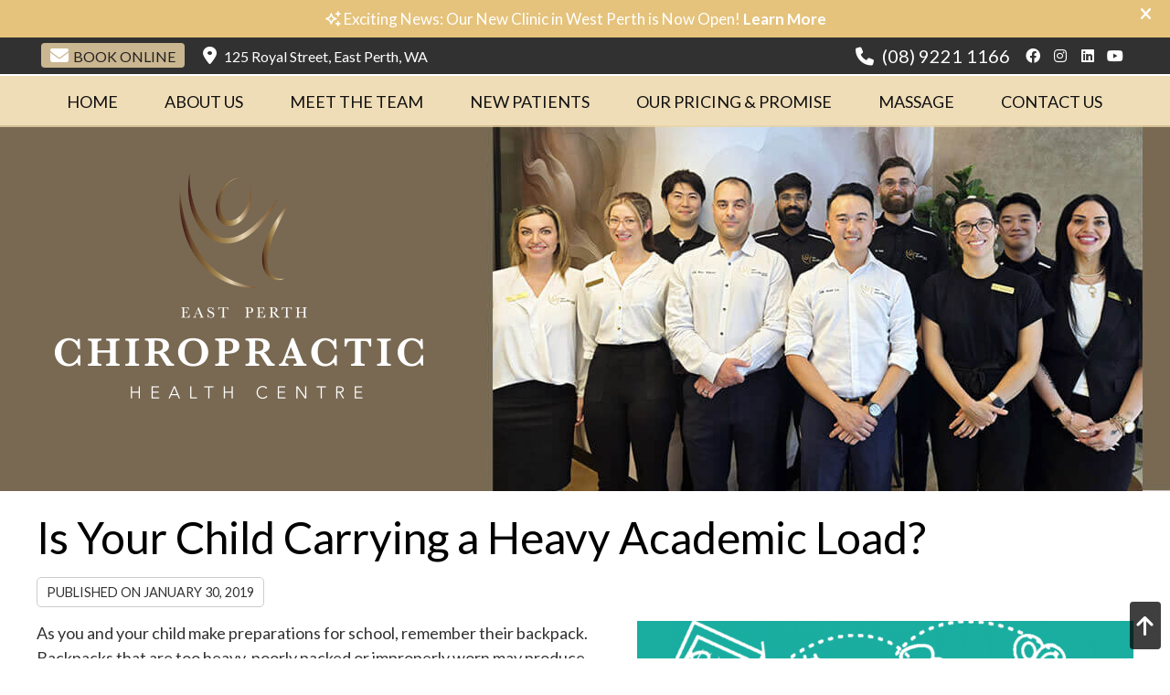

--- FILE ---
content_type: text/html; charset=UTF-8
request_url: https://www.eastperthchiro.com.au/is-your-child-carrying-a-heavy-academic-load/
body_size: 39881
content:
<!DOCTYPE html>
<html xmlns:fb="https://ogp.me/ns/fb#" xml:lang="en-au" lang="en-au">
	<head>
		<title>Backpack Safety | East Perth Chiropractic Health Centre</title>
		<meta charset="utf-8">
		<meta name="viewport" content="initial-scale=1.0,width=device-width" />
		<meta property="og:type" content="website" /><meta name="description" content="Not sure if your child&#039;s backpack is right for him or her? Schedule a no-obligation backpack inspection in our practice today! (08) 9221 1166" /><link rel="canonical" href="https://www.eastperthchiro.com.au/is-your-child-carrying-a-heavy-academic-load/" /><meta property="og:image" content="https://doc.vortala.com/childsites/uploads/3642/files/group-of-excited-kids-with-hands-up.jpg" /><meta property="og:image:width" content="150" /><meta property="og:image:height" content="150" /><meta property="og:url" content="https://www.eastperthchiro.com.au/is-your-child-carrying-a-heavy-academic-load/" /><meta property="og:title" content="Backpack Safety | East Perth Chiropractic Health Centre" /><meta property="og:description" content="Not sure if your child&amp;#039;s backpack is right for him or her? Schedule a no-obligation backpack inspection in our practice today! (08) 9221 1166" />
		<link rel="alternate" type="application/rss+xml" title="East Perth Chiropractic Health Centre » Feed" href="https://doc.vortala.com/gen/blogs-3736-feed.xml" />
		<link rel="icon" type="image/png" href="https://doc.vortala.com/childsites/uploads/3642/files/favicon.png" />
		<link rel="stylesheet" type="text/css" href="https://doc.vortala.com/childsites/static/3642/_style-1764350673.css" integrity="sha384-jRx2aFurxHg9oggnDEsJqB8G+p37NBxHASq45g4xcxdKvNp0ni+iqNmg+/9Qf8Td" crossorigin="anonymous" />
		<script defer type="text/javascript" src="https://doc.vortala.com/childsites/static/3642/_script-1764350673.js" integrity="sha384-iptnyZL5mHQpTfNxUE8CAR+jZ2hHf18AETLrqTqKMjsK3sekM+XgNDZplFNWXTC2" crossorigin="anonymous"></script>
 		<script type="application/ld+json"> {
	"@context": "https://schema.org",
	"@type": "MedicalClinic",
    			"alternateName": "Chiropractic",
	"address": {
		"@type": "PostalAddress",
	    "addressLocality": "East Perth",
	    "addressRegion": "WA",
	    "postalCode":"6004",
	    "streetAddress": "125 Royal Street"
    },
	"description": "Chiropractor Perth Dr Alan Le provides a personalised approach to healthcare tailored to your needs. Contact us today to schedule your first appointment! Saturday visits are available. Nominated for Chiropractor of the Year 2018. ",
	"image": "https://doc.vortala.com/childsites/uploads/3642/files/logo2.png",
	"name": "East Perth Chiropractic Health Centre",
	"telephone": "(08) 9221 1166",
	"openingHoursSpecification": [{
						      "@type": "OpeningHoursSpecification",
						      "opens": "07:30",
						      "dayOfWeek":  "https://schema.org/Monday",
						      "closes": "19:00"
						    },{
						      "@type": "OpeningHoursSpecification",
						      "opens": "07:30",
						      "dayOfWeek":  "https://schema.org/Tuesday",
						      "closes": "19:00"
						    },{
						      "@type": "OpeningHoursSpecification",
						      "opens": "07:30",
						      "dayOfWeek":  "https://schema.org/Wednesday",
						      "closes": "19:00"
						    },{
						      "@type": "OpeningHoursSpecification",
						      "opens": "07:30",
						      "dayOfWeek":  "https://schema.org/Thursday",
						      "closes": "19:00"
						    },{
						      "@type": "OpeningHoursSpecification",
						      "opens": "07:30",
						      "dayOfWeek":  "https://schema.org/Friday",
						      "closes": "19:00"
						    },{
						      "@type": "OpeningHoursSpecification",
						      "opens": "07:30",
						      "dayOfWeek":  "https://schema.org/Saturday",
						      "closes": "18:00"
						    }],"geo": {
	    "@type": "GeoCoordinates",
	    "latitude": "-31.9528431",
	    "longitude": "115.8744922"
    },"sameAs" : ["https://www.facebook.com/eastperthchiro","https://www.instagram.com/Eastperthchiro/","https://www.linkedin.com/in/dralanle/","https://www.youtube.com/watch?v=h9lDrL2_Uug"]}</script>
		<meta name="google-site-verification" content="M1epiGIXFJyarIjTrGk1rlPm9gERh-fTm0f-8s3CdDY" /><meta name="facebook-domain-verification" content="hd6pyazdim7t7nnvjs4bvv1mb5j2ad" />
<!-- Google Tag Manager -->
<script>(function(w,d,s,l,i){w[l]=w[l]||[];w[l].push({'gtm.start':
new Date().getTime(),event:'gtm.js'});var f=d.getElementsByTagName(s)[0],
j=d.createElement(s),dl=l!='dataLayer'?'&l='+l:'';j.async=true;j.src=
'https://www.googletagmanager.com/gtm.js?id='+i+dl;f.parentNode.insertBefore(j,f);
})(window,document,'script','dataLayer','GTM-T4GKHCP');</script>
<!-- End Google Tag Manager -->
<meta name="google-site-verification" content="QVHTByW4-NcCSDPfp_mC9fXdsGvbE8cWNayum2HzHCI" />
<link href="https://fonts.googleapis.com/css?family=Engagement|Pacifico|Lato:100,300,300i,400,400i,700,700i,900|Playfair+Display&display=swap" rel="stylesheet">
<!-- Facebook Pixel Code -->
<script>
!function(f,b,e,v,n,t,s)
{if(f.fbq)return;n=f.fbq=function(){n.callMethod?
n.callMethod.apply(n,arguments):n.queue.push(arguments)};
if(!f._fbq)f._fbq=n;n.push=n;n.loaded=!0;n.version='2.0';
n.queue=[];t=b.createElement(e);t.async=!0;
t.src=v;s=b.getElementsByTagName(e)[0];
s.parentNode.insertBefore(t,s)}(window,document,'script',
'https://connect.facebook.net/en_US/fbevents.js');
fbq('init', '451009502099538');
fbq('track', 'PageView');
</script>
<noscript>
<img height="1" width="1"
src="https://www.facebook.com/tr?id=451009502099538&ev=PageView
&noscript=1"/>
</noscript>
<!-- End Facebook Pixel Code -->

<!-- Meta Pixel Code -->
<script>   !function(f,b,e,v,n,t,s)   {if(f.fbq)return;n=f.fbq=function(){n.callMethod?   n.callMethod.apply(n,arguments):n.queue.push(arguments)};   if(!f._fbq)f._fbq=n;n.push=n;n.loaded=!0;n.version='2.0';   n.queue=[];t=b.createElement(e);t.async=!0;   t.src=v;s=b.getElementsByTagName(e)[0];   s.parentNode.insertBefore(t,s)}(window, document,'script',   'https://connect.facebook.net/en_US/fbevents.js');
  fbq('init', '553358556369963');   fbq('track', 'PageView'); </script> <noscript><img height="1" width="1" style="display:none"   src="https://www.facebook.com/tr?id=553358556369963&ev=PageView&noscript=1" /></noscript> <!-- End Meta Pixel Code -->



<script>
  gtag('config', 'AW-758816701/ckDsCPrOtJYBEL2_6ukC', {
    'phone_conversion_number': '(08) 9221 1166'
  });
</script>

<script async src="https://www.googletagmanager.com/gtag/js?id=UA-131902036-1"></script><script async src="https://www.googletagmanager.com/gtag/js?id=G-GXT24C84QQ"></script> <meta name="ppnum" content="5067" /><meta name="lastGen" content="11.28.2025 21:48:22" data-ts="1764366502" />
	</head>
	<body class="not-home post postid-564 post-is-your-child-carrying-a-heavy-academic-load layout-one-col banner-active s-category-client-authored">
	<div id='siteid' style="display:none;">3736</div>
		<!-- Google Tag Manager (noscript) -->
<noscript><iframe src="https://www.googletagmanager.com/ns.html?id=GTM-T4GKHCP"
height="0" width="0" style="display:none;visibility:hidden"></iframe></noscript>
<!-- End Google Tag Manager (noscript) -->
		<a id="top"></a>
		<a href="#content" class="skip-to-content">Skip to content</a>
		<div class="nav nav-utility nav-sb_before sticky-top"><div class="utility_wrap"><ul><li class="utility_item custom_button_1 util_left"><a class="button " href="https://www.eastperthchiro.com.au/book-online/"><i class="fa-solid fa-envelope" aria-hidden="true"></i>Book Online</a></li><li class="utility_item custom_button_6 util_right"><a class="button " href="https://www.eastperthchiro.com.au/contact-us/"><div style="margin-top: 6px"></div><i class="fa fa-map-marker""></i> 125 Royal Street, East Perth, WA</a></li><li class="utility_item utility_social util_right"><a class="facebook_social" href="https://www.facebook.com/eastperthchiro" target="_blank" style="text-indent:0;color:#ffffff;"><span class="visuallyhidden">facebook social button</span><i class="fa-brands fa-facebook"></i></a><a class="instagram_social" href="https://www.instagram.com/Eastperthchiro/" target="_blank" style="text-indent:0;color:#ffffff;"><span class="visuallyhidden">instagram social button</span><i class="fa-brands fa-instagram"></i></a><a class="linkedin_social" href="https://www.linkedin.com/in/dralanle/" target="_blank" style="text-indent:0;color:#ffffff;"><span class="visuallyhidden">linkedin social button</span><i class="fa-brands fa-linkedin"></i></a><a class="youtube_social" href="https://www.youtube.com/watch?v=h9lDrL2_Uug" target="_blank" style="text-indent:0;color:#ffffff;"><span class="visuallyhidden">youtube social button</span><i class="fa-brands fa-youtube"></i></a></li><li class="utility_item phone util_right"><span class="phone_text"><i class="fa fa-phone"></i></span> <a href="tel:(08) 9221 1166">(08) 9221 1166</a></li></ul></div></div>
		<div id="containing_wrap">
			<div id="wrap">
				<div title="Main Menu" id="dd-primary_nav"><a href="#"><i class="fa-solid fa-bars" aria-hidden="true"></i>Menu</a></div><div class="nav nav-primary nav-sb_before_header center_menu" title=""><ul id="primary_nav" class="menu"><li class="first menu-item menu-item-home"><a href="/">Home</a></li><li id="menu-item-13" class="menu-item menu-item-type-post_type menu-item-object-page menu-item-has-children menu-item-13"><a href="/about-us/">About Us</a>
<ul class="sub-menu">
	<li id="menu-item-779" class="menu-item menu-item-type-post_type menu-item-object-page menu-item-779"><a href="/in-the-media/">In the Media</a></li>
	<li id="menu-item-780" class="menu-item menu-item-type-post_type menu-item-object-page menu-item-780"><a href="/corporate-health/">Corporate Health</a></li>
	<li id="menu-item-556" class="menu-item menu-item-type-post_type menu-item-object-page current_page_parent menu-item-556"><a href="/blog/">Blog</a></li>
</ul>
</li>
<li id="menu-item-1112" class="menu-item menu-item-type-post_type menu-item-object-page menu-item-1112"><a href="/meet-the-team/">Meet The Team</a></li>
<li id="menu-item-17" class="menu-item menu-item-type-post_type menu-item-object-page menu-item-has-children menu-item-17"><a href="/new-patients/">New Patients</a>
<ul class="sub-menu">
	<li id="menu-item-16" class="menu-item menu-item-type-post_type menu-item-object-page menu-item-16"><a href="/chiropractic-care/">Chiropractic Care</a></li>
	<li id="menu-item-2912" class="menu-item menu-item-type-post_type menu-item-object-page menu-item-2912"><a href="/pregnancy-chiropractic/">Pregnancy Chiropractic </a></li>
	<li id="menu-item-745" class="menu-item menu-item-type-post_type menu-item-object-page menu-item-745"><a href="/new-patient-welcome/">New Patient Offer</a></li>
	<li id="menu-item-1241" class="menu-item menu-item-type-post_type menu-item-object-page menu-item-1241"><a href="/how-to-get-to-us/">How to Get to Us</a></li>
	<li id="menu-item-1474" class="menu-item menu-item-type-post_type menu-item-object-page menu-item-1474"><a href="/our-unique-process/">Our Unique Process</a></li>
	<li id="menu-item-1955" class="menu-item menu-item-type-post_type menu-item-object-page menu-item-1955"><a href="/after-hours-sunday-chiropractor/">After Hours & Sunday Chiropractor</a></li>
</ul>
</li>
<li id="menu-item-785" class="menu-item menu-item-type-post_type menu-item-object-page menu-item-785"><a href="/our-pricing-promise/">Our Pricing & Promise</a></li>
<li id="menu-item-1988" class="menu-item menu-item-type-post_type menu-item-object-page menu-item-has-children menu-item-1988"><a href="/east-perth-remedial-massage/">Massage</a>
<ul class="sub-menu">
	<li id="menu-item-2610" class="menu-item menu-item-type-post_type menu-item-object-page menu-item-2610"><a href="/type-of-massage-we-provide/">Type of Massage We Provide</a></li>
</ul>
</li>
<li id="menu-item-18" class="menu-item menu-item-type-post_type menu-item-object-page menu-item-has-children menu-item-18"><a href="/contact-us/">Contact Us</a>
<ul class="sub-menu">
	<li id="menu-item-820" class="last menu-item menu-item-type-post_type menu-item-object-page menu-item-820"><a href="/book-online/">Book Online</a></li>
</ul>
</li>
</ul></div>
				<div id="header_wrap"><div id="header">
					<div id="logo" class="left"><span id="site-title"><a href="/" title="Welcome to East Perth Chiropractic Health Centre"><img src="https://doc.vortala.com/childsites/uploads/3642/files/logo2.png" width="403" height="248" alt="East Perth Chiropractic Health Centre logo - Home" /><span id="blog-title">East Perth Chiropractic Health Centre</span></a></span></div>
					<div class="n-a-p"></div>
				</div></div>
				
				<div id="container_wrap">
					
					<div id="container">
						<div id="content">
							<div id="post-564" class="564 category-client-authored post"><h1 class="page-title">Is Your Child Carrying a Heavy Academic Load?</h1><div class="entry-content cf"><div class="entry-meta">Published on <span class="published entry-date">January 30, 2019</span></div><p><img class="alignright wp-image-573" src="https://doc.vortala.com/childsites/uploads/3642/files/EastPerthChiroCB-855x1024.png" alt="EastPerthChiroCB" width="543" height="650" />As you and your child make preparations for school, remember their backpack. Backpacks that are too heavy, poorly packed or improperly worn may produce spinal problems.</p>
<p>“We chiropractors are skilled in the evaluation of backpack safety,” observes <a href="/dr-alan-le/">Dr. Alan Le</a>. “We’re the go-to professionals that parents and educators consult. Our intent is to help prevent poor posture and long-term spinal health issues.”</p>
<h2>When Is a Backpack Too Heavy?</h2>
<p>Over the last 15 years, backpacks have been getting larger and heavier. Junior school children are carrying the heaviest backpacks in relation to their body weight.</p>
<p>The Australian Chiropractic Association recently studied junior school children. Many are carrying the equivalent of 17 percent of their body weight. This far exceeds the suggested limit.</p>
<p>And they are bulging. A typical backpack contains a laptop, exercise books, textbooks, technology, lunch box and water bottles. Not to mention jumpers, hats, umbrellas and even sporting equipment.</p>
<p><span style="color: #c8b38d;">SUGGESTION:</span> When packed, your child’s backpack should weigh no more than 10% of your child’s weight. If a child weighs 50kg, that means their backpack should weigh no more than 5kg.</p>
<div style="padding-top: 40px;"></div>
<div class="notebox nb21 ">
<h2>How to Wear a Backpack Properly</h2>
<p>Your child’s backpack should be no wider than his or her chest. It should be made of lightweight material and have an adjustable frame. Ideally it should have separate compartments to prevent shifting and insure even weight distribution.</p>
<p>A backpack shouldn’t be worn any lower than the hollow of their lower back. The heaviest items should be packed closest to their spine.</p>
<p>While most children are using both backpack straps, 20 percent use a single strap with their backpack slung over one shoulder. This imbalanced weight distribution can place pressure on a growing spine.</p>
<p><span style="color: #c8b38d;">SUGGESTION:</span> Make sure your child’s backpack is equipped with adjustable waist and sternum straps. And make sure that they are being used! Remind your child that using a single shoulder strap is not a fashion statement.</p>
</div>
<style>.nb21{max-width:100%;background:#F3F5F4;border: 3px solid #f8f2e8; border-radius:25px 25px 25px 25px;}</style>
<h2>Arrange a Professional Evaluation</h2>
<p>An incorrectly worn backpack may produce forward head posture, slouching and uneven hips. Identifying and stopping these postural distortions early is important. Especially among spines that are still developing during the adolescent years.</p>
<p>If your child needs a new backpack, consider the Chiropak. It’s been developed in conjunction with the Australian Chiropractors Association. The design helps reduce the incidence and severity of spinal issues.</p>
<p><span style="color: #c8b38d;">SUGGESTION:</span> Not sure if your child’s backpack is right for him or her? Schedule a no-obligation backpack inspection in our practice. We can quickly determine the proper fit, size and weight.<a href="/contact-us/" target="_blank"> Ring us today.</a></p>
<div class="notebox nb25 ">
<p>Sources:<a href="/dr-alan-le/" target="_blank"> www.eastperthchiro.com.au/dr-alan-le/</a></p>
<p>Watch Dr Le’s TV interview on this topic <a href="https://www.perthnow.com.au/news/public-health/chiro-kids-bc-5992291710001" target="_blank">here. </a></p>
</div>
<style>.nb25{max-width:100%;background:#Ffffff;border: 3px solid #f8f2e8; border-radius:25px 25px 25px 25px;}</style>
</div><div class="social_sharing blog-post"><span>Share This Post:</span><a href="https://x.com/intent/tweet?url=https://www.eastperthchiro.com.au/is-your-child-carrying-a-heavy-academic-load" target="_blank" class="social_share_button share_twitter">Share on X</a><a target="_blank" href="https://www.facebook.com/dialog/share?app_id=106614613350&display=popup&href=https%3A%2F%2Fwww.eastperthchiro.com.au%2Fis-your-child-carrying-a-heavy-academic-load" class="social_share_button share_facebook">Share on Facebook</a><a href="mailto:?&subject=Is Your Child Carrying a Heavy Academic Load? - East Perth Chiropractic Health Centre&body=https%3A%2F%2Fwww.eastperthchiro.com.au%2Fis-your-child-carrying-a-heavy-academic-load" target="_blank" class="social_share_button share_email">Share via Email</a></div><div class="entry-footer"><a class="backtoblog" href="https://www.eastperthchiro.com.au/blog/">&laquo; Back to Blog</a></div></div><div id="content_footer"><a href="#top" class="btn-top"><i class="fa fa-arrow-up"></i></a></div>
							<div id="comments_container">								<div id="respond" class="comment-respond">
				<h3 id="reply-title" class="comment-reply-title">Add Your Comment <small><a rel="nofollow" id="cancel-comment-reply-link" href="#respond" style="display:none;">Cancel reply</a></small></h3>
									<form action="" method="post" id="commentform" class="comment-form">
						<div class="comment-meta"><div class="comment-author vcard"><cite id="authorname" class="fn n comment-author-name">Your Name</cite></div><span class="comment-arrow"></span></div><p class="comment-form-message" id="comment-form-message" style="display: none"><span id="comment-form-message-text" class="unapproved"></span></p><p class="comment-form-comment"><label for="comment">Comment</label><textarea id="comment" name="comment" cols="45" rows="8" aria-required="true"></textarea></p>																				<p class="comment-form-author"><label for="author">Name</label> <span class="required">*</span><input id="author" name="author" type="text" value="" title="Your Name" size="30" aria-required='true' /></p>
<p class="comment-form-email"><label for="email">Email</label> <span class="required">*</span><input id="email" name="email" type="text" value="" title="Your E-mail" size="30" aria-required='true' /></p>
<p class="comment-form-url"><label for="url">Website</label><input id="url" name="url" type="text" value="" title="Your Website (optional)" size="30"/></p>
<p class="comment-form-website"><label for="website">Leave this field blank</label><input id="website" name="website" type="text" value="" title="" size="30"/></p>
<p class="comment-form-croutons"><label for="croutons">Leave this field blank</label><input id="croutons" name="croutons" type="text" value="" title="" size="30"/></p>
																		<p class="comment-notes">Your email address will <strong>not</strong> be published. Required fields are marked <span class="required">*</span>.</p>						<p class="form-submit">
							<input name="submit" type="submit" id="submit" value="Post Your Comment" />
							<input type='hidden' name='comment_post_ID' value='564' id='comment_post_ID' />
<input type='hidden' name='comment_parent' id='comment_parent' value='0' />
						</p>
											</form>
							</div><!-- #respond -->
			</div>
						</div>
					</div>
					
				</div>
			</div>
			
			<div id="footer_wrap">
				<div id="footer">
					
					<div id="wp_footer">
						
						<div style='display:none;'><div id='contact_practitioner-container' class='v_contact_form'><div id='contact_practitioner-content'>
			            <div class='contact_practitioner-content'>
			                <div class='contact_practitioner-title'>Email East Perth Chiropractic Health Centre</div>
			                <div class='contact_practitioner-loading' style='display:none'></div>
			                <div class='contact_practitioner-message' style='display:none'></div>
			                <form class='ui form' method='post' action=''>
						            <div class='field'>
				                        <label for='contact_practitioner-message' class='visuallyhidden'>Comments, Requests, Questions, or Suggestions</label><textarea id='contact_practitioner-message' class='' placeholder='Comments, Requests, Questions, or Suggestions' name='message'></textarea><br/>
				                    </div>
				                    <div class='field'>
				                        <div class='two fields'>
				                            <div class='field'><label for='contact_practitioner-first_name' class='visuallyhidden'>First Name</label><input type='text' id='contact_practitioner-first_name' name='first_name' placeholder='First' /></div>
				                            <div class='field'><label for='contact_practitioner-last_name' class='visuallyhidden'>Last Name</label><input type='text' id='contact_practitioner-last_name' name='last_name' placeholder='Last' /></div>
				                        </div>
				                    </div>
				                    <fieldset class='form-fieldset'>
							            <div class='inline fields radios'>
							                <legend class='form-label'>Respond to me via:</legend>
							                <div class='field'>
							                    <div class='ui radio checkbox'>
							                        <input type='radio' name='popup_respond_contact' id='popup_respond_email' />
							                        <label for='popup_respond_email'>Email</label>
							                    </div>
							                </div>
							                <div class='field'>
							                    <div class='ui radio checkbox'>
							                        <input type='radio' name='popup_respond_contact' id='popup_respond_phone' />
							                        <label for='popup_respond_phone'>Phone</label>
							                    </div>
							                </div>
							                <div class='field'>
							                    <div class='ui radio checkbox'>
							                        <input type='radio' name='popup_respond_contact' id='popup_respond_none' />
							                       <label for='popup_respond_none'>No Response</label>
							                    </div>
							                </div>
							            </div>
						            </fieldset>
						            <div class='field'>
						                <div class='field'><label for='contact_practitioner-email' class='visuallyhidden'>Email Address</label><input type='text' id='contact_practitioner-email' name='email' placeholder='Email Address' /></div>
						                <div class='field'><label for='contact_practitioner-phone' class='visuallyhidden'>Phone Number</label><input type='text' id='contact_practitioner-phone' name='phone' placeholder='Phone Number' /></div>
						            </div>
						            <div class='field'>
				                        <div class='ui checkbox'>
				                            <input type='checkbox' name='phi_agree' id='contact_practitioner-no_phi_agree_check' value='' />
				                            <label for='contact_practitioner-no_phi_agree_check'>I agree to refrain from including any personally identifiable information or protected health information in the comment field. For more info, <a class='phi_info info-popup-hover' href='#'>read disclaimer</a>.</label>
				                            <div class='info-popup' style='display:none;'><i class='fa-solid fa-times'></i>Please keep in mind that communications via email over the internet are not secure. Although it is unlikely, there is a possibility that information you include in an email can be intercepted and read by other parties or unauthorized individuals. Please do not include personal identifying information such as your birth date, or personal medical information in any emails you send to us. Communication via our website cannot replace the relationship you have with a physician or another healthcare practitioner.<div class='pointer'></div><div class='pointerBorder'></div></div>
				                        </div>
				                    </div>
						            <div class='field'>
				                        <div class='ui checkbox'>
				                            <input type='checkbox' name='consent' id='contact_practitioner-consent_check' value='' />
				                            <label class='privacy_consent_message' for='contact_practitioner-consent_check'>I consent to having this website store my submitted information so they can respond to my inquiry. For more info, read our <a class='privacy-link' href='/info/privacy/' rel='nofollow'>privacy policy</a>.</label>
				                        </div>
				                    </div>
						            <div class='antispam'><label for='popup_contact_form_url'>Leave this empty:</label><input id='popup_contact_form_url' name='url' class='' value=''/></div>
									<button type='submit' class='contact_practitioner-button contact_practitioner-send ui button'>Send Message</button>
						            <input type='hidden' name='token' value='49c2e173c89eb69c4d87d8b6ea83243b'/>
						            <br/>
						        </form>
						    </div>
						</div></div></div>
						<div style='display:none;'><div id='request_appointment-container' class='v_appt_form'><div id='request_appointment-content'>
				            <div class='request_appointment-content'>
				                <div class='request_appointment-title'>Request Appointment <span class='request_appointment-subtitle'>(pending confirmation)</span></div>
						        <div class='request_appointment-loading' style='display:none'></div>
				                <div class='request_appointment-message' style='display:none'></div>
				                <form class='ui form' method='post' action=''>
						            <div class='grouped fields radios patient_type'>
				                        <fieldset class='grouped fields'>
				                        	<legend class='visuallyhidden'>Patient Type</legend>
					                        <div class='field'>
							                    <div class='ui radio checkbox'>
							                        <input id='popup_appt_new' type='radio' name='patient_type' value='New Patient' />
							                        <label for='popup_appt_new'>New Patient</label>
							                    </div>
							                </div>
							                <div class='field first_radio'>
							                    <div class='ui radio checkbox'>
							                        <input id='popup_appt_current' type='radio' name='patient_type' value='Current Patient' />
							                        <label for='popup_appt_current'>Current Patient</label>
							                    </div>
							                </div>
							                <div class='field'>
							                    <div class='ui radio checkbox'>
							                        <input id='popup_appt_returning' type='radio' name='patient_type' value='Returning Patient' />
							                        <label for='popup_appt_returning'>Returning Patient</label>
							                    </div>
							                </div>
						                </fieldset>
						            </div>
						            <div class='field'>
				                        <div class='two fields'>
				                            <div class='field'><label for='request_appointment-first_name' class='visuallyhidden'>First Name</label><input type='text' id='request_appointment-first_name' name='first_name' placeholder='First' /></div>
				                            <div class='field'><label for='request_appointment-last_name' class='visuallyhidden'>Last Name</label><input type='text' id='request_appointment-last_name' name='last_name' placeholder='Last' /></div>
				                        </div>
				                    </div>
						            <div class='field'>
						                <div class='field'><label for='request_appointment-email' class='visuallyhidden'>Email Address</label><input type='text' id='request_appointment-email' name='email' placeholder='Email Address' /></div>
						                <div class='field'><label for='request_appointment-phone' class='visuallyhidden'>Phone Number</label><input type='text' id='request_appointment-phone' name='phone' placeholder='Phone Number' /></div>
						            </div>
						            <fieldset class='form-fieldset'>
							            <div class='inline fields radios'>
							                <legend class='form-label'>Respond to me via:</legend>
							                <div class='field'>
							                    <div class='ui radio checkbox'>
							                        <input type='radio' name='popup_request_respond' id='request_respond_email' />
							                        <label for='request_respond_email'>Email</label>
							                    </div>
							                </div>
							                <div class='field'>
							                    <div class='ui radio checkbox'>
							                        <input type='radio' name='popup_request_respond' id='request_respond_phone' />
							                        <label for='request_respond_phone'>Phone</label>
							                    </div>
							                </div>
							            </div>
							        </fieldset>
						            <div class='equal width field pickdate'>
						                <span class='form-label'>Preferred Day/Time:</span>
						                <div class='fields'>
						                    <div class='field'>
						                        <label for='thickbox_datepicker' class='visuallyhidden'>Date</label><input type='text' value='' name='thickbox_datepicker' id='thickbox_datepicker' /><i class='fa-solid fa-calendar' id='popup_apptDateId' aria-hidden='true'></i>
						                    </div>
						                    <div class='field'>
							                    <label for='appt_hour' class='visuallyhidden'>Appointment Hour</label>
						                        <select id='appt_hour' name='appt_hour'>
						                            <option value=''>H</option>
						                            <option value='1'>1</option>
						                            <option value='2'>2</option>
						                            <option value='3'>3</option>
						                            <option value='4'>4</option>
						                            <option value='5'>5</option>
						                            <option value='6'>6</option>
						                            <option value='7'>7</option>
						                            <option value='8'>8</option>
						                            <option value='9'>9</option>
						                            <option value='10'>10</option>
						                            <option value='11'>11</option>
						                            <option value='12'>12</option>
						                        </select>
						                    </div>
						                    <div class='field'>
						                    	<label for='appt_min' class='visuallyhidden'>Appointment Minute</label>
						                        <select id='appt_min' name='appt_min'>
						                            <option value=''>M</option>
						                            <option value='00'>00</option>
						                            <option value='15'>15</option>
						                            <option value='30'>30</option>
						                            <option value='45'>45</option>
						                        </select>
						                    </div>
						                    <fieldset>
							                    <div class='fields time-radios'>
					                                <legend class='visuallyhidden'>AM or PM</legend>
					                                <div class='field'>
					                                    <div class='ui radio checkbox'>
					                                        <input type='radio' name='time' id='time_am' value='am' />
					                                        <label for='time_am'>AM</label>
					                                    </div>
					                                </div>
					                                <div class='field'>
					                                    <div class='ui radio checkbox'>
					                                        <input type='radio' name='time' id='time_pm' value='pm' />
					                                        <label for='time_pm'>PM</label>
					                                    </div>
					                                </div>
					                            </div>
				                            </fieldset>
						                </div>
						            </div>
						            <div class='field'>
				                        <label for='popup_request_appointment-message' class='visuallyhidden'>Comments or Questions</label><textarea id='popup_request_appointment-message' placeholder='Comments or Questions' name='message'></textarea>
				                    </div>
				                    <div class='field'>
						                <div class='ui checkbox'>
						                    <input type='checkbox' name='phi_check' id='no_phi_agree_check' value='' />
						                    <label for='no_phi_agree_check'>I agree to refrain from including any personally identifiable information or protected health information in the comment field. For more info, <a class='phi_info info-popup-hover' href='#'>read disclaimer</a>.</label>
						                    <div class='info-popup' style='display:none;'><i class='fa-solid fa-times'></i>Please keep in mind that communications via email over the internet are not secure. Although it is unlikely, there is a possibility that information you include in an email can be intercepted and read by other parties or unauthorized individuals. Please do not include personal identifying information such as your birth date, or personal medical information in any emails you send to us. Communication via our website cannot replace the relationship you have with a physician or another healthcare practitioner.<div class='pointer'></div><div class='pointerBorder'></div></div>
						                </div>
						            </div>
				                    <div class='field'>
						                <div class='ui checkbox'>
						                    <input type='checkbox' name='consent' id='consent_check' value='' />
						                    <label class='privacy_consent_message' for='consent_check'>I consent to having this website store my submitted information so they can respond to my inquiry. For more info, read our <a class='privacy-link' href='/info/privacy/' rel='nofollow'>privacy policy</a>.</label>
						                </div>
						            </div>
						            <div class='antispam'><label for='request_appointment-url'>Leave this empty:</label><input id='request_appointment-url' name='url' class='request_appointment-input' value=''/></div>
									<div class='request_appointment-message' style='display:none'></div>
						            <button type='submit' class='request_appointment-button request_appointment-send ui button'>Send Message</button>
						            <input type='hidden' name='token' value='a3d06ef618cad18cfc17b289f88fd61f'/>
						            <br/>
						        </form>
						    </div>
						</div></div></div>
					</div>
				</div>
			</div>
			</div><div id="utility_credit_wrap"><div id="centered_footer"><div class="nav nav-utility nav-footer"><div class="footer_utility_wrap"><div class="social_sharing"><a href="https://x.com/intent/tweet?url=https://www.eastperthchiro.com.au/is-your-child-carrying-a-heavy-academic-load" target="_blank" class="social_share_button share_twitter">Share on X</a><a target="_blank" href="https://www.facebook.com/dialog/share?app_id=106614613350&display=popup&href=https%3A%2F%2Fwww.eastperthchiro.com.au%2Fis-your-child-carrying-a-heavy-academic-load" class="social_share_button share_facebook">Share on Facebook</a><a href="mailto:?&subject=Is Your Child Carrying a Heavy Academic Load? - East Perth Chiropractic Health Centre&body=https%3A%2F%2Fwww.eastperthchiro.com.au%2Fis-your-child-carrying-a-heavy-academic-load" target="_blank" class="social_share_button share_email">Share via Email</a></div><ul></ul></div></div><div class="footer_schema"><div><span class="schema-practice-name">East Perth Chiropractic Health Centre</span><br />
		<span class="schema-practice-info"><span class="schema-practice-address">125 Royal Street</span><br /><span class="schema-practice-city">East Perth</span>, <span class="schema-practice-state">WA</span><span class="schema-practice-zip"> 6004</span></span><br />
		Phone: <span class="schema-practice-phone"><a href="tel:(08)92211166">(08) 9221 1166</a></span></div></div><div id="credit_wrap"><div id="footer_right" class="right"><div title="Footer Links" class="nav nav-footer"><ul><li class="first"><a rel="nofollow" href="/info/copyright/">Copyright</a></li><li class="legal"><a rel="nofollow" href="/info/legal-disclaimer/">Legal</a></li><li class="privacy"><a rel="nofollow" href="/info/privacy/">Privacy</a></li><li class="last"><a href="/sitemap/">Sitemap</a></li></ul></div><div id="credits">Chiropractic Websites by Perfect Patients</div></div></div></div></div>
			<a href="#top" class="btn-top"><i class="fa fa-arrow-up"></i></a><script>function scriptBanner() {setTimeout(function(){if(window.jQuery){var bgPos = Number(jQuery('body').css('background-position-y').replace('px', '').replace('%',''));var navPosition = jQuery('.nav-sb_before').css('position');var containerMarginTop = jQuery('#containing_wrap').css('margin-top');var data = `<div class="script-banner" style="font-size:17px;top:0;position:relative;z-index:8000;padding:10px 40px 10px 20px;color:#ffffff;background-color:#e5c37c;"><span style="font-family: Lato, sans-serif"><i class="far fa-sparkles"></i> Exciting News: Our New Clinic in West Perth is Now Open! <a href="https://www.westperthchiro.com.au/" target="_blank" style="color: #fff !important; font-weight: bold;">Learn More</a></span>`;data = data+'<i class="fa-solid fa-times" style="position:absolute;right:20px;top:6px;font-size:18px"></i></div>';data = data+'<style>.nav-utility.sticky-top{position:relative;}#containing_wrap{margin-top:0;}.script-banner{font-family:lato;}.script-banner i:hover, .script-banner svg:hover{cursor:pointer}.script-banner{text-align:center;}</style>';jQuery('body').css('background-position-y', bgPos+30);jQuery('body').before(data);jQuery('.script-banner i, .script-banner svg').on('click', function(e) {jQuery('.script-banner').slideUp();if( jQuery('.nav-utility').hasClass('sticky-top') || jQuery('.nav-utility').hasClass('static-top') ) {jQuery('.nav-sb_before').css('position', navPosition);jQuery('#containing_wrap').css('margin-top', containerMarginTop);jQuery('body').css('background-position', 'center '+bgPos);jQuery('body').removeClass('banner-active');}});} else {scriptBanner();}}, 300);}scriptBanner();</script>
		</div>
	</body>
</html>